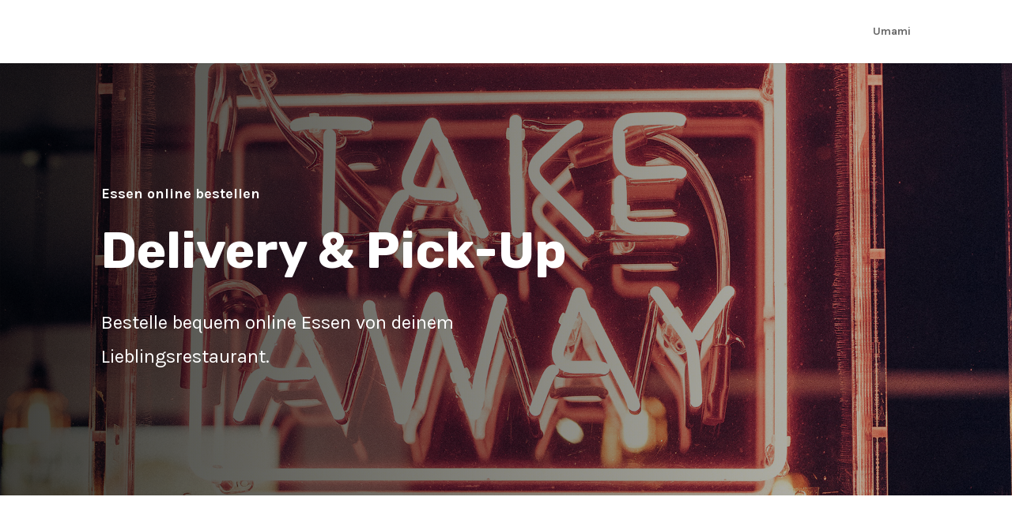

--- FILE ---
content_type: text/css
request_url: https://onlinebestellen.berlin/wp-content/cache/et/2/et-core-unified-17664919117116.min.css
body_size: 2623
content:
.woocommerce #respond input#submit,.woocommerce-page #respond input#submit,.woocommerce #content input.button,.woocommerce-page #content input.button,.woocommerce-message,.woocommerce-error,.woocommerce-info{background:#ffc32d!important}#et_search_icon:hover,.mobile_menu_bar:before,.mobile_menu_bar:after,.et_toggle_slide_menu:after,.et-social-icon a:hover,.et_pb_sum,.et_pb_pricing li a,.et_pb_pricing_table_button,.et_overlay:before,.entry-summary p.price ins,.woocommerce div.product span.price,.woocommerce-page div.product span.price,.woocommerce #content div.product span.price,.woocommerce-page #content div.product span.price,.woocommerce div.product p.price,.woocommerce-page div.product p.price,.woocommerce #content div.product p.price,.woocommerce-page #content div.product p.price,.et_pb_member_social_links a:hover,.woocommerce .star-rating span:before,.woocommerce-page .star-rating span:before,.et_pb_widget li a:hover,.et_pb_filterable_portfolio .et_pb_portfolio_filters li a.active,.et_pb_filterable_portfolio .et_pb_portofolio_pagination ul li a.active,.et_pb_gallery .et_pb_gallery_pagination ul li a.active,.wp-pagenavi span.current,.wp-pagenavi a:hover,.nav-single a,.posted_in a{color:#ffc32d}.et_pb_contact_submit,.et_password_protected_form .et_submit_button,.et_pb_bg_layout_light .et_pb_newsletter_button,.comment-reply-link,.form-submit .et_pb_button,.et_pb_bg_layout_light .et_pb_promo_button,.et_pb_bg_layout_light .et_pb_more_button,.woocommerce a.button.alt,.woocommerce-page a.button.alt,.woocommerce button.button.alt,.woocommerce-page button.button.alt,.woocommerce input.button.alt,.woocommerce-page input.button.alt,.woocommerce #respond input#submit.alt,.woocommerce-page #respond input#submit.alt,.woocommerce #content input.button.alt,.woocommerce-page #content input.button.alt,.woocommerce a.button,.woocommerce-page a.button,.woocommerce button.button,.woocommerce-page button.button,.woocommerce input.button,.woocommerce-page input.button,.et_pb_contact p input[type="checkbox"]:checked+label i:before,.et_pb_bg_layout_light.et_pb_module.et_pb_button{color:#ffc32d}.footer-widget h4{color:#ffc32d}.et-search-form,.nav li ul,.et_mobile_menu,.footer-widget li:before,.et_pb_pricing li:before,blockquote{border-color:#ffc32d}.et_pb_counter_amount,.et_pb_featured_table .et_pb_pricing_heading,.et_quote_content,.et_link_content,.et_audio_content,.et_pb_post_slider.et_pb_bg_layout_dark,.et_slide_in_menu_container,.et_pb_contact p input[type="radio"]:checked+label i:before{background-color:#ffc32d}a{color:#adadad}.nav li ul{border-color:#ff772d}#top-header,#et-secondary-nav li ul{background-color:#ffc32d}#top-menu li.current-menu-ancestor>a,#top-menu li.current-menu-item>a,.et_color_scheme_red #top-menu li.current-menu-ancestor>a,.et_color_scheme_red #top-menu li.current-menu-item>a,.et_color_scheme_pink #top-menu li.current-menu-ancestor>a,.et_color_scheme_pink #top-menu li.current-menu-item>a,.et_color_scheme_orange #top-menu li.current-menu-ancestor>a,.et_color_scheme_orange #top-menu li.current-menu-item>a,.et_color_scheme_green #top-menu li.current-menu-ancestor>a,.et_color_scheme_green #top-menu li.current-menu-item>a{color:#adadad}#footer-widgets .footer-widget a,#footer-widgets .footer-widget li a,#footer-widgets .footer-widget li a:hover{color:#ffffff}.footer-widget{color:#ffffff}#main-footer .footer-widget h4{color:#ffc32d}.footer-widget li:before{border-color:#ffc32d}#footer-bottom{background-color:#232323}.et_slide_in_menu_container,.et_slide_in_menu_container .et-search-field{letter-spacing:px}.et_slide_in_menu_container .et-search-field::-moz-placeholder{letter-spacing:px}.et_slide_in_menu_container .et-search-field::-webkit-input-placeholder{letter-spacing:px}.et_slide_in_menu_container .et-search-field:-ms-input-placeholder{letter-spacing:px}@media only screen and (min-width:981px){.et_header_style_centered.et_hide_primary_logo #main-header:not(.et-fixed-header) .logo_container,.et_header_style_centered.et_hide_fixed_logo #main-header.et-fixed-header .logo_container{height:11.88px}.et-fixed-header#top-header,.et-fixed-header#top-header #et-secondary-nav li ul{background-color:#ffc32d}.et-fixed-header #top-menu li.current-menu-ancestor>a,.et-fixed-header #top-menu li.current-menu-item>a{color:#ffc32d!important}}@media only screen and (min-width:1350px){.et_pb_row{padding:27px 0}.et_pb_section{padding:54px 0}.single.et_pb_pagebuilder_layout.et_full_width_page .et_post_meta_wrapper{padding-top:81px}.et_pb_fullwidth_section{padding:0}}	h1,h2,h3,h4,h5,h6{font-family:'Rubik',Helvetica,Arial,Lucida,sans-serif}body,input,textarea,select{font-family:'Karla',Helvetica,Arial,Lucida,sans-serif}div.et_pb_section.et_pb_section_0{background-image:linear-gradient(90deg,rgba(0,0,0,0.75) 0%,rgba(0,0,0,0.2) 100%),url(https://onlinebestellen.berlin/wp-content/uploads/2020/04/landingpage.png)!important}.et_pb_signup_0 .et_pb_newsletter_form p .input:hover::-moz-placeholder{color:!important}.et_pb_signup_0 .et_pb_newsletter_form p input[type="text"],.et_pb_signup_0 .et_pb_newsletter_form p textarea,.et_pb_signup_0 .et_pb_newsletter_form p select,.et_pb_signup_0 .et_pb_newsletter_form p .input[type="checkbox"]+label i,.et_pb_signup_0 .et_pb_newsletter_form p .input[type="radio"]+label i{background-color:#ffffff}.et_pb_signup_0 .et_pb_newsletter_form p input[type="text"]:hover,.et_pb_signup_0 .et_pb_newsletter_form p textarea:hover,.et_pb_signup_0 .et_pb_newsletter_form p select:hover,.et_pb_signup_0 .et_pb_newsletter_form p .input[type="checkbox"]+label:hover i,.et_pb_signup_0 .et_pb_newsletter_form p .input[type="radio"]+label:hover i{background-color:}.et_pb_signup_0 .et_pb_newsletter_form p input.input:focus,.et_pb_signup_0 .et_pb_newsletter_form p textarea:focus,.et_pb_signup_0 .et_pb_newsletter_form p select:focus{background-color:#ffffff}.et_pb_signup_0 .et_pb_newsletter_form p .input:focus:hover{background-color:}.et_pb_signup_0 .et_pb_newsletter_form p input[type="text"],.et_pb_signup_0 .et_pb_newsletter_form p textarea,.et_pb_signup_0 .et_pb_newsletter_form p select,.et_pb_signup_0 .et_pb_newsletter_form p .input[type="checkbox"]+label i:before,.et_pb_signup_0 .et_pb_newsletter_form p .input::placeholder{color:#ffffff!important}.et_pb_signup_0 .et_pb_newsletter_form p .input::-webkit-input-placeholder{color:#ffffff!important}.et_pb_signup_0 .et_pb_newsletter_form p .input::-moz-placeholder{color:#ffffff!important}.et_pb_signup_0 .et_pb_newsletter_form p .input::-ms-input-placeholder{color:#ffffff!important}.et_pb_signup_0 .et_pb_newsletter_form p input[type="text"]:hover,.et_pb_signup_0 .et_pb_newsletter_form p textarea:hover,.et_pb_signup_0 .et_pb_newsletter_form p select:hover,.et_pb_signup_0 .et_pb_newsletter_form p .input[type="checkbox"]+label:hover i:before,.et_pb_signup_0 .et_pb_newsletter_form p .input:hover::placeholder{color:!important}.et_pb_signup_0 .et_pb_newsletter_form p .input:hover::-webkit-input-placeholder{color:!important}.et_pb_signup_0 .et_pb_newsletter_form p .input:hover::-ms-input-placeholder{color:!important}body #page-container .et_pb_signup_0.et_pb_subscribe .et_pb_newsletter_button.et_pb_button,body #page-container .et_pb_signup_0.et_pb_subscribe .et_pb_newsletter_button.et_pb_button:hover{padding:0.3em 1em!important}.et_pb_signup_0 .et_pb_newsletter_form p .input:focus{color:#ffffff!important}.et_pb_signup_0 .et_pb_newsletter_form p .input:focus::-webkit-input-placeholder{color:#ffffff!important}.et_pb_signup_0 .et_pb_newsletter_form p .input:focus::-moz-placeholder{color:#ffffff!important}.et_pb_signup_0 .et_pb_newsletter_form p .input:focus:-ms-input-placeholder{color:#ffffff!important}.et_pb_signup_0 .et_pb_newsletter_form p textarea:focus::-webkit-input-placeholder{color:#ffffff!important}.et_pb_signup_0 .et_pb_newsletter_form p textarea:focus::-moz-placeholder{color:#ffffff!important}.et_pb_signup_0 .et_pb_newsletter_form p textarea:focus:-ms-input-placeholder{color:#ffffff!important}.et_pb_signup_0 .et_pb_newsletter_form p .input:focus:hover,.et_pb_signup_0 .et_pb_newsletter_form p .input:focus:hover::placeholder{color:!important}.et_pb_signup_0 .et_pb_newsletter_form p .input:focus:hover::-webkit-input-placeholder{color:!important}.et_pb_signup_0 .et_pb_newsletter_form p .input:focus:hover::-moz-placeholder{color:!important}.et_pb_signup_0 .et_pb_newsletter_form p .input:focus:hover::-ms-input-placeholder{color:!important}body #page-container .et_pb_signup_0.et_pb_subscribe .et_pb_newsletter_button.et_pb_button:before,body #page-container .et_pb_signup_0.et_pb_subscribe .et_pb_newsletter_button.et_pb_button:after{display:none!important}body #page-container .et_pb_signup_0.et_pb_subscribe .et_pb_newsletter_button.et_pb_button{color:#ffffff!important;border-width:8px!important;border-color:rgba(0,0,0,0);border-radius:0px;font-size:14px;font-family:'Montserrat',Helvetica,Arial,Lucida,sans-serif!important;font-weight:500!important;text-transform:uppercase!important;background-color:#ffc32d}.et_pb_section_0.et_pb_section{padding-top:10%;padding-bottom:10%}.et_pb_divider_0:before{border-top-color:#cccccc;border-top-width:2px}.et_pb_text_0{font-family:'Karla',Helvetica,Arial,Lucida,sans-serif;font-weight:700;font-size:18px;max-width:600px}.et_pb_text_1 h1{font-family:'Rubik',Helvetica,Arial,Lucida,sans-serif;font-weight:700;font-size:64px}.et_pb_text_1{max-width:600px}.et_pb_text_2 p{line-height:1.8em}.et_pb_text_2{font-family:'Karla',Helvetica,Arial,Lucida,sans-serif;font-weight:500;font-size:24px;line-height:1.8em;max-width:600px}div.et_pb_section.et_pb_section_1{background-size:initial;background-image:url(https://onlinebestellen.berlin/wp-content/uploads/2020/04/recipe_illustration_03.png)!important}.et_pb_section_1.et_pb_section{padding-top:90px;padding-bottom:90px}.et_pb_text_3 h2{font-family:'Rubik',Helvetica,Arial,Lucida,sans-serif;font-weight:500;font-size:36px;color:#1e1e1e!important}.et_pb_text_3{margin-bottom:15px!important}.et_pb_divider_0{max-width:80px}.et_pb_divider_0:hover:before{border-top-width:px}.et_pb_signup_0 .et_pb_newsletter_form p input[type="text"],.et_pb_signup_0 .et_pb_newsletter_form p textarea,.et_pb_signup_0 .et_pb_newsletter_form p select,.et_pb_signup_0 .et_pb_newsletter_form p .input[type="radio"]+label i,.et_pb_signup_0 .et_pb_newsletter_form p .input[type="checkbox"]+label i{border-radius:0 0 0 0;overflow:hidden;border-width:1px;border-color:#b5b5b5}.et_pb_blurb_0.et_pb_blurb h4,.et_pb_blurb_0.et_pb_blurb h4 a,.et_pb_blurb_0.et_pb_blurb h1.et_pb_module_header,.et_pb_blurb_0.et_pb_blurb h1.et_pb_module_header a,.et_pb_blurb_0.et_pb_blurb h2.et_pb_module_header,.et_pb_blurb_0.et_pb_blurb h2.et_pb_module_header a,.et_pb_blurb_0.et_pb_blurb h3.et_pb_module_header,.et_pb_blurb_0.et_pb_blurb h3.et_pb_module_header a,.et_pb_blurb_0.et_pb_blurb h5.et_pb_module_header,.et_pb_blurb_0.et_pb_blurb h5.et_pb_module_header a,.et_pb_blurb_0.et_pb_blurb h6.et_pb_module_header,.et_pb_blurb_0.et_pb_blurb h6.et_pb_module_header a{font-family:'Rubik',Helvetica,Arial,Lucida,sans-serif;font-size:24px}.et_pb_blurb_0.et_pb_blurb p{line-height:1.8em}.et_pb_blurb_0.et_pb_blurb{font-family:'Karla',Helvetica,Arial,Lucida,sans-serif;font-weight:700;font-size:16px;color:#ffffff!important;line-height:1.8em}.et_pb_blurb_1.et_pb_blurb h4,.et_pb_blurb_1.et_pb_blurb h4 a,.et_pb_blurb_1.et_pb_blurb h1.et_pb_module_header,.et_pb_blurb_1.et_pb_blurb h1.et_pb_module_header a,.et_pb_blurb_1.et_pb_blurb h2.et_pb_module_header,.et_pb_blurb_1.et_pb_blurb h2.et_pb_module_header a,.et_pb_blurb_1.et_pb_blurb h3.et_pb_module_header,.et_pb_blurb_1.et_pb_blurb h3.et_pb_module_header a,.et_pb_blurb_1.et_pb_blurb h5.et_pb_module_header,.et_pb_blurb_1.et_pb_blurb h5.et_pb_module_header a,.et_pb_blurb_1.et_pb_blurb h6.et_pb_module_header,.et_pb_blurb_1.et_pb_blurb h6.et_pb_module_header a{font-family:'Rubik',Helvetica,Arial,Lucida,sans-serif;font-size:24px}.et_pb_blurb_1.et_pb_blurb p{line-height:1.8em}.et_pb_blurb_1.et_pb_blurb{font-family:'Karla',Helvetica,Arial,Lucida,sans-serif;font-weight:700;font-size:16px;color:#ffffff!important;line-height:1.8em}div.et_pb_section.et_pb_section_2{background-size:contain;background-image:url(https://onlinebestellen.berlin/wp-content/uploads/2020/04/recipe_illustration_01-2.png)!important}.et_pb_section_2.et_pb_section{padding-top:91px;padding-right:0px;padding-bottom:90px;padding-left:0px;background-color:#faf3d2!important}.et_pb_signup_0.et_pb_subscribe .et_pb_newsletter_description h2,.et_pb_signup_0.et_pb_subscribe .et_pb_newsletter_description h1.et_pb_module_header,.et_pb_signup_0.et_pb_subscribe .et_pb_newsletter_description h3.et_pb_module_header,.et_pb_signup_0.et_pb_subscribe .et_pb_newsletter_description h4.et_pb_module_header,.et_pb_signup_0.et_pb_subscribe .et_pb_newsletter_description h5.et_pb_module_header,.et_pb_signup_0.et_pb_subscribe .et_pb_newsletter_description h6.et_pb_module_header{font-family:'Rubik',Helvetica,Arial,Lucida,sans-serif!important;font-weight:300!important;font-size:50px!important;line-height:1.3em!important}.et_pb_signup_0.et_pb_subscribe .et_pb_newsletter_description,.et_pb_signup_0.et_pb_subscribe .et_pb_newsletter_form{color:#717ba!important}.et_pb_signup_0.et_pb_subscribe .et_pb_newsletter_form .et_pb_newsletter_result h2{color:#717baf!important}.et_pb_signup_0 .et_pb_newsletter_form p .input[type="radio"]+label i:before{background-color:#ffffff}.et_pb_divider_0.et_pb_module{margin-left:auto!important;margin-right:auto!important}@media only screen and (max-width:980px){body #page-container .et_pb_signup_0.et_pb_subscribe .et_pb_newsletter_button.et_pb_button{padding-left:1em;padding-right:1em}body #page-container .et_pb_signup_0.et_pb_subscribe .et_pb_newsletter_button.et_pb_button:hover{padding-left:0.7em;padding-right:2em}}@media only screen and (max-width:767px){body #page-container .et_pb_signup_0.et_pb_subscribe .et_pb_newsletter_button.et_pb_button{padding-left:1em;padding-right:1em}body #page-container .et_pb_signup_0.et_pb_subscribe .et_pb_newsletter_button.et_pb_button:hover{padding-left:0.7em;padding-right:2em}}